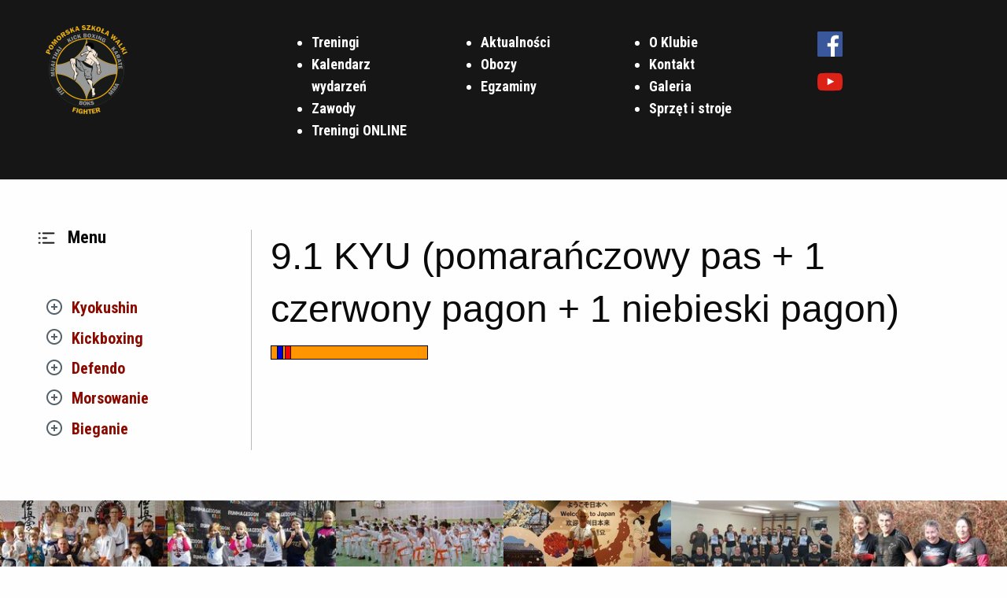

--- FILE ---
content_type: text/html; charset=UTF-8
request_url: https://pomorskaszkolawalki.pl/kyokushin/egzamin-dzieci/9-1-kyu-pomaranczowy-pas-1-czerwony-pagon-1-niebieski-pagon/
body_size: 8598
content:
<!doctype html>
<html class="no-js" lang="en">
    <head>


<!-- Global site tag (gtag.js) - Google Analytics -->
<script async src="https://www.googletagmanager.com/gtag/js?id=UA-128202571-1"></script>
<script>
  window.dataLayer = window.dataLayer || [];
  function gtag(){dataLayer.push(arguments);}
  gtag('js', new Date());

  gtag('config', 'UA-128202571-1');
</script>



        <meta charset="utf-8" />
        <meta http-equiv="x-ua-compatible" content="ie=edge">
        <meta name="viewport" content="width=device-width, initial-scale=1.0" />
        <title>9.1 KYU (pomarańczowy pas + 1 czerwony pagon + 1 niebieski pagon) - Pomorska Szkoła Walki FIGHTER</title>
        <!-- ANTY FOUC -->
        <style type="text/css">
          .no-js .top-bar {
            display: none;
          }
         

          @media screen and (min-width: 40em) {
            .no-js .top-bar {
              display: block;
            }

            .no-js .title-bar {
              display: none;
            }



          }
        </style><!-- /end anty fouc -->
        <link href='https://fonts.googleapis.com/css?family=Roboto+Condensed:400,300,700&subset=latin,cyrillic-ext' rel='stylesheet' type='text/css'>
        <link rel="stylesheet" href="https://pomorskaszkolawalki.pl/wp-content/themes/karate/css/app.css">
        <link rel="stylesheet" href="https://pomorskaszkolawalki.pl/wp-content/themes/karate/css/lightbox.min.css">
        <link rel="icon" type="image/png" href="https://pomorskaszkolawalki.pl/wp-content/uploads/2016/08/Kanku_favicon.png">
        <link rel="shortcut icon" href="https://pomorskaszkolawalki.pl/wp-content/uploads/2016/08/Kanku_favicon.png">
		<meta name='robots' content='index, follow, max-image-preview:large, max-snippet:-1, max-video-preview:-1' />

	<!-- This site is optimized with the Yoast SEO plugin v20.2 - https://yoast.com/wordpress/plugins/seo/ -->
	<link rel="canonical" href="https://pomorskaszkolawalki.pl/kyokushin/egzamin-dzieci/9-1-kyu-pomaranczowy-pas-1-czerwony-pagon-1-niebieski-pagon/" />
	<meta property="og:locale" content="pl_PL" />
	<meta property="og:type" content="article" />
	<meta property="og:title" content="9.1 KYU (pomarańczowy pas + 1 czerwony pagon + 1 niebieski pagon) - Pomorska Szkoła Walki FIGHTER" />
	<meta property="og:url" content="https://pomorskaszkolawalki.pl/kyokushin/egzamin-dzieci/9-1-kyu-pomaranczowy-pas-1-czerwony-pagon-1-niebieski-pagon/" />
	<meta property="og:site_name" content="Pomorska Szkoła Walki FIGHTER" />
	<meta property="article:modified_time" content="2016-08-17T15:34:18+00:00" />
	<meta property="og:image" content="https://pomorskaszkolawalki.pl/kyokushin/egzamin-dzieci/9-1-kyu-pomaranczowy-pas-1-czerwony-pagon-1-niebieski-pagon" />
	<meta property="og:image:width" content="200" />
	<meta property="og:image:height" content="18" />
	<meta property="og:image:type" content="image/jpeg" />
	<meta name="twitter:card" content="summary_large_image" />
	<script type="application/ld+json" class="yoast-schema-graph">{"@context":"https://schema.org","@graph":[{"@type":"WebPage","@id":"https://pomorskaszkolawalki.pl/kyokushin/egzamin-dzieci/9-1-kyu-pomaranczowy-pas-1-czerwony-pagon-1-niebieski-pagon/","url":"https://pomorskaszkolawalki.pl/kyokushin/egzamin-dzieci/9-1-kyu-pomaranczowy-pas-1-czerwony-pagon-1-niebieski-pagon/","name":"9.1 KYU (pomarańczowy pas + 1 czerwony pagon + 1 niebieski pagon) - Pomorska Szkoła Walki FIGHTER","isPartOf":{"@id":"https://pomorskaszkolawalki.pl/#website"},"primaryImageOfPage":{"@id":"https://pomorskaszkolawalki.pl/kyokushin/egzamin-dzieci/9-1-kyu-pomaranczowy-pas-1-czerwony-pagon-1-niebieski-pagon/#primaryimage"},"image":{"@id":"https://pomorskaszkolawalki.pl/kyokushin/egzamin-dzieci/9-1-kyu-pomaranczowy-pas-1-czerwony-pagon-1-niebieski-pagon/#primaryimage"},"thumbnailUrl":"https://pomorskaszkolawalki.pl/wp-content/uploads/2016/08/9.1-KYU-pomaranczowy-pas-1-czerwony-pagon-1-niebieski-pagon.jpg","datePublished":"2016-08-17T15:30:06+00:00","dateModified":"2016-08-17T15:34:18+00:00","breadcrumb":{"@id":"https://pomorskaszkolawalki.pl/kyokushin/egzamin-dzieci/9-1-kyu-pomaranczowy-pas-1-czerwony-pagon-1-niebieski-pagon/#breadcrumb"},"inLanguage":"pl-PL","potentialAction":[{"@type":"ReadAction","target":["https://pomorskaszkolawalki.pl/kyokushin/egzamin-dzieci/9-1-kyu-pomaranczowy-pas-1-czerwony-pagon-1-niebieski-pagon/"]}]},{"@type":"ImageObject","inLanguage":"pl-PL","@id":"https://pomorskaszkolawalki.pl/kyokushin/egzamin-dzieci/9-1-kyu-pomaranczowy-pas-1-czerwony-pagon-1-niebieski-pagon/#primaryimage","url":"https://pomorskaszkolawalki.pl/wp-content/uploads/2016/08/9.1-KYU-pomaranczowy-pas-1-czerwony-pagon-1-niebieski-pagon.jpg","contentUrl":"https://pomorskaszkolawalki.pl/wp-content/uploads/2016/08/9.1-KYU-pomaranczowy-pas-1-czerwony-pagon-1-niebieski-pagon.jpg","width":200,"height":18,"caption":"9.1 KYU (pomarańczowy pas + 1 czerwony pagon + 1 niebieski pagon)"},{"@type":"BreadcrumbList","@id":"https://pomorskaszkolawalki.pl/kyokushin/egzamin-dzieci/9-1-kyu-pomaranczowy-pas-1-czerwony-pagon-1-niebieski-pagon/#breadcrumb","itemListElement":[{"@type":"ListItem","position":1,"name":"Strona główna","item":"https://pomorskaszkolawalki.pl/"},{"@type":"ListItem","position":2,"name":"Kyokushin","item":"https://pomorskaszkolawalki.pl/kyokushin/"},{"@type":"ListItem","position":3,"name":"Egzamin Dzieci","item":"https://pomorskaszkolawalki.pl/kyokushin/egzamin-dzieci/"},{"@type":"ListItem","position":4,"name":"9.1 KYU (pomarańczowy pas + 1 czerwony pagon + 1 niebieski pagon)"}]},{"@type":"WebSite","@id":"https://pomorskaszkolawalki.pl/#website","url":"https://pomorskaszkolawalki.pl/","name":"Pomorska Szkoła Walki FIGHTER","description":"Zapraszamy do udziału w zajęciach w sekcjach: Karate Kyokushin, Kickboxing, Defendo, Bieganie i Morsowanie.","potentialAction":[{"@type":"SearchAction","target":{"@type":"EntryPoint","urlTemplate":"https://pomorskaszkolawalki.pl/?s={search_term_string}"},"query-input":"required name=search_term_string"}],"inLanguage":"pl-PL"}]}</script>
	<!-- / Yoast SEO plugin. -->


<link rel="alternate" type="application/rss+xml" title="Pomorska Szkoła Walki FIGHTER &raquo; 9.1 KYU (pomarańczowy pas + 1 czerwony pagon + 1 niebieski pagon) Kanał z komentarzami" href="https://pomorskaszkolawalki.pl/kyokushin/egzamin-dzieci/9-1-kyu-pomaranczowy-pas-1-czerwony-pagon-1-niebieski-pagon/feed/" />
<script type="text/javascript">
window._wpemojiSettings = {"baseUrl":"https:\/\/s.w.org\/images\/core\/emoji\/14.0.0\/72x72\/","ext":".png","svgUrl":"https:\/\/s.w.org\/images\/core\/emoji\/14.0.0\/svg\/","svgExt":".svg","source":{"concatemoji":"https:\/\/pomorskaszkolawalki.pl\/wp-includes\/js\/wp-emoji-release.min.js?ver=6.1.9"}};
/*! This file is auto-generated */
!function(e,a,t){var n,r,o,i=a.createElement("canvas"),p=i.getContext&&i.getContext("2d");function s(e,t){var a=String.fromCharCode,e=(p.clearRect(0,0,i.width,i.height),p.fillText(a.apply(this,e),0,0),i.toDataURL());return p.clearRect(0,0,i.width,i.height),p.fillText(a.apply(this,t),0,0),e===i.toDataURL()}function c(e){var t=a.createElement("script");t.src=e,t.defer=t.type="text/javascript",a.getElementsByTagName("head")[0].appendChild(t)}for(o=Array("flag","emoji"),t.supports={everything:!0,everythingExceptFlag:!0},r=0;r<o.length;r++)t.supports[o[r]]=function(e){if(p&&p.fillText)switch(p.textBaseline="top",p.font="600 32px Arial",e){case"flag":return s([127987,65039,8205,9895,65039],[127987,65039,8203,9895,65039])?!1:!s([55356,56826,55356,56819],[55356,56826,8203,55356,56819])&&!s([55356,57332,56128,56423,56128,56418,56128,56421,56128,56430,56128,56423,56128,56447],[55356,57332,8203,56128,56423,8203,56128,56418,8203,56128,56421,8203,56128,56430,8203,56128,56423,8203,56128,56447]);case"emoji":return!s([129777,127995,8205,129778,127999],[129777,127995,8203,129778,127999])}return!1}(o[r]),t.supports.everything=t.supports.everything&&t.supports[o[r]],"flag"!==o[r]&&(t.supports.everythingExceptFlag=t.supports.everythingExceptFlag&&t.supports[o[r]]);t.supports.everythingExceptFlag=t.supports.everythingExceptFlag&&!t.supports.flag,t.DOMReady=!1,t.readyCallback=function(){t.DOMReady=!0},t.supports.everything||(n=function(){t.readyCallback()},a.addEventListener?(a.addEventListener("DOMContentLoaded",n,!1),e.addEventListener("load",n,!1)):(e.attachEvent("onload",n),a.attachEvent("onreadystatechange",function(){"complete"===a.readyState&&t.readyCallback()})),(e=t.source||{}).concatemoji?c(e.concatemoji):e.wpemoji&&e.twemoji&&(c(e.twemoji),c(e.wpemoji)))}(window,document,window._wpemojiSettings);
</script>
<style type="text/css">
img.wp-smiley,
img.emoji {
	display: inline !important;
	border: none !important;
	box-shadow: none !important;
	height: 1em !important;
	width: 1em !important;
	margin: 0 0.07em !important;
	vertical-align: -0.1em !important;
	background: none !important;
	padding: 0 !important;
}
</style>
	<link rel='stylesheet' id='jquery.prettyphoto-css' href='https://pomorskaszkolawalki.pl/wp-content/plugins/wp-video-lightbox/css/prettyPhoto.css?ver=6.1.9' type='text/css' media='all' />
<link rel='stylesheet' id='video-lightbox-css' href='https://pomorskaszkolawalki.pl/wp-content/plugins/wp-video-lightbox/wp-video-lightbox.css?ver=6.1.9' type='text/css' media='all' />
<link rel='stylesheet' id='wp-block-library-css' href='https://pomorskaszkolawalki.pl/wp-includes/css/dist/block-library/style.min.css?ver=6.1.9' type='text/css' media='all' />
<link rel='stylesheet' id='classic-theme-styles-css' href='https://pomorskaszkolawalki.pl/wp-includes/css/classic-themes.min.css?ver=1' type='text/css' media='all' />
<style id='global-styles-inline-css' type='text/css'>
body{--wp--preset--color--black: #000000;--wp--preset--color--cyan-bluish-gray: #abb8c3;--wp--preset--color--white: #ffffff;--wp--preset--color--pale-pink: #f78da7;--wp--preset--color--vivid-red: #cf2e2e;--wp--preset--color--luminous-vivid-orange: #ff6900;--wp--preset--color--luminous-vivid-amber: #fcb900;--wp--preset--color--light-green-cyan: #7bdcb5;--wp--preset--color--vivid-green-cyan: #00d084;--wp--preset--color--pale-cyan-blue: #8ed1fc;--wp--preset--color--vivid-cyan-blue: #0693e3;--wp--preset--color--vivid-purple: #9b51e0;--wp--preset--gradient--vivid-cyan-blue-to-vivid-purple: linear-gradient(135deg,rgba(6,147,227,1) 0%,rgb(155,81,224) 100%);--wp--preset--gradient--light-green-cyan-to-vivid-green-cyan: linear-gradient(135deg,rgb(122,220,180) 0%,rgb(0,208,130) 100%);--wp--preset--gradient--luminous-vivid-amber-to-luminous-vivid-orange: linear-gradient(135deg,rgba(252,185,0,1) 0%,rgba(255,105,0,1) 100%);--wp--preset--gradient--luminous-vivid-orange-to-vivid-red: linear-gradient(135deg,rgba(255,105,0,1) 0%,rgb(207,46,46) 100%);--wp--preset--gradient--very-light-gray-to-cyan-bluish-gray: linear-gradient(135deg,rgb(238,238,238) 0%,rgb(169,184,195) 100%);--wp--preset--gradient--cool-to-warm-spectrum: linear-gradient(135deg,rgb(74,234,220) 0%,rgb(151,120,209) 20%,rgb(207,42,186) 40%,rgb(238,44,130) 60%,rgb(251,105,98) 80%,rgb(254,248,76) 100%);--wp--preset--gradient--blush-light-purple: linear-gradient(135deg,rgb(255,206,236) 0%,rgb(152,150,240) 100%);--wp--preset--gradient--blush-bordeaux: linear-gradient(135deg,rgb(254,205,165) 0%,rgb(254,45,45) 50%,rgb(107,0,62) 100%);--wp--preset--gradient--luminous-dusk: linear-gradient(135deg,rgb(255,203,112) 0%,rgb(199,81,192) 50%,rgb(65,88,208) 100%);--wp--preset--gradient--pale-ocean: linear-gradient(135deg,rgb(255,245,203) 0%,rgb(182,227,212) 50%,rgb(51,167,181) 100%);--wp--preset--gradient--electric-grass: linear-gradient(135deg,rgb(202,248,128) 0%,rgb(113,206,126) 100%);--wp--preset--gradient--midnight: linear-gradient(135deg,rgb(2,3,129) 0%,rgb(40,116,252) 100%);--wp--preset--duotone--dark-grayscale: url('#wp-duotone-dark-grayscale');--wp--preset--duotone--grayscale: url('#wp-duotone-grayscale');--wp--preset--duotone--purple-yellow: url('#wp-duotone-purple-yellow');--wp--preset--duotone--blue-red: url('#wp-duotone-blue-red');--wp--preset--duotone--midnight: url('#wp-duotone-midnight');--wp--preset--duotone--magenta-yellow: url('#wp-duotone-magenta-yellow');--wp--preset--duotone--purple-green: url('#wp-duotone-purple-green');--wp--preset--duotone--blue-orange: url('#wp-duotone-blue-orange');--wp--preset--font-size--small: 13px;--wp--preset--font-size--medium: 20px;--wp--preset--font-size--large: 36px;--wp--preset--font-size--x-large: 42px;--wp--preset--spacing--20: 0.44rem;--wp--preset--spacing--30: 0.67rem;--wp--preset--spacing--40: 1rem;--wp--preset--spacing--50: 1.5rem;--wp--preset--spacing--60: 2.25rem;--wp--preset--spacing--70: 3.38rem;--wp--preset--spacing--80: 5.06rem;}:where(.is-layout-flex){gap: 0.5em;}body .is-layout-flow > .alignleft{float: left;margin-inline-start: 0;margin-inline-end: 2em;}body .is-layout-flow > .alignright{float: right;margin-inline-start: 2em;margin-inline-end: 0;}body .is-layout-flow > .aligncenter{margin-left: auto !important;margin-right: auto !important;}body .is-layout-constrained > .alignleft{float: left;margin-inline-start: 0;margin-inline-end: 2em;}body .is-layout-constrained > .alignright{float: right;margin-inline-start: 2em;margin-inline-end: 0;}body .is-layout-constrained > .aligncenter{margin-left: auto !important;margin-right: auto !important;}body .is-layout-constrained > :where(:not(.alignleft):not(.alignright):not(.alignfull)){max-width: var(--wp--style--global--content-size);margin-left: auto !important;margin-right: auto !important;}body .is-layout-constrained > .alignwide{max-width: var(--wp--style--global--wide-size);}body .is-layout-flex{display: flex;}body .is-layout-flex{flex-wrap: wrap;align-items: center;}body .is-layout-flex > *{margin: 0;}:where(.wp-block-columns.is-layout-flex){gap: 2em;}.has-black-color{color: var(--wp--preset--color--black) !important;}.has-cyan-bluish-gray-color{color: var(--wp--preset--color--cyan-bluish-gray) !important;}.has-white-color{color: var(--wp--preset--color--white) !important;}.has-pale-pink-color{color: var(--wp--preset--color--pale-pink) !important;}.has-vivid-red-color{color: var(--wp--preset--color--vivid-red) !important;}.has-luminous-vivid-orange-color{color: var(--wp--preset--color--luminous-vivid-orange) !important;}.has-luminous-vivid-amber-color{color: var(--wp--preset--color--luminous-vivid-amber) !important;}.has-light-green-cyan-color{color: var(--wp--preset--color--light-green-cyan) !important;}.has-vivid-green-cyan-color{color: var(--wp--preset--color--vivid-green-cyan) !important;}.has-pale-cyan-blue-color{color: var(--wp--preset--color--pale-cyan-blue) !important;}.has-vivid-cyan-blue-color{color: var(--wp--preset--color--vivid-cyan-blue) !important;}.has-vivid-purple-color{color: var(--wp--preset--color--vivid-purple) !important;}.has-black-background-color{background-color: var(--wp--preset--color--black) !important;}.has-cyan-bluish-gray-background-color{background-color: var(--wp--preset--color--cyan-bluish-gray) !important;}.has-white-background-color{background-color: var(--wp--preset--color--white) !important;}.has-pale-pink-background-color{background-color: var(--wp--preset--color--pale-pink) !important;}.has-vivid-red-background-color{background-color: var(--wp--preset--color--vivid-red) !important;}.has-luminous-vivid-orange-background-color{background-color: var(--wp--preset--color--luminous-vivid-orange) !important;}.has-luminous-vivid-amber-background-color{background-color: var(--wp--preset--color--luminous-vivid-amber) !important;}.has-light-green-cyan-background-color{background-color: var(--wp--preset--color--light-green-cyan) !important;}.has-vivid-green-cyan-background-color{background-color: var(--wp--preset--color--vivid-green-cyan) !important;}.has-pale-cyan-blue-background-color{background-color: var(--wp--preset--color--pale-cyan-blue) !important;}.has-vivid-cyan-blue-background-color{background-color: var(--wp--preset--color--vivid-cyan-blue) !important;}.has-vivid-purple-background-color{background-color: var(--wp--preset--color--vivid-purple) !important;}.has-black-border-color{border-color: var(--wp--preset--color--black) !important;}.has-cyan-bluish-gray-border-color{border-color: var(--wp--preset--color--cyan-bluish-gray) !important;}.has-white-border-color{border-color: var(--wp--preset--color--white) !important;}.has-pale-pink-border-color{border-color: var(--wp--preset--color--pale-pink) !important;}.has-vivid-red-border-color{border-color: var(--wp--preset--color--vivid-red) !important;}.has-luminous-vivid-orange-border-color{border-color: var(--wp--preset--color--luminous-vivid-orange) !important;}.has-luminous-vivid-amber-border-color{border-color: var(--wp--preset--color--luminous-vivid-amber) !important;}.has-light-green-cyan-border-color{border-color: var(--wp--preset--color--light-green-cyan) !important;}.has-vivid-green-cyan-border-color{border-color: var(--wp--preset--color--vivid-green-cyan) !important;}.has-pale-cyan-blue-border-color{border-color: var(--wp--preset--color--pale-cyan-blue) !important;}.has-vivid-cyan-blue-border-color{border-color: var(--wp--preset--color--vivid-cyan-blue) !important;}.has-vivid-purple-border-color{border-color: var(--wp--preset--color--vivid-purple) !important;}.has-vivid-cyan-blue-to-vivid-purple-gradient-background{background: var(--wp--preset--gradient--vivid-cyan-blue-to-vivid-purple) !important;}.has-light-green-cyan-to-vivid-green-cyan-gradient-background{background: var(--wp--preset--gradient--light-green-cyan-to-vivid-green-cyan) !important;}.has-luminous-vivid-amber-to-luminous-vivid-orange-gradient-background{background: var(--wp--preset--gradient--luminous-vivid-amber-to-luminous-vivid-orange) !important;}.has-luminous-vivid-orange-to-vivid-red-gradient-background{background: var(--wp--preset--gradient--luminous-vivid-orange-to-vivid-red) !important;}.has-very-light-gray-to-cyan-bluish-gray-gradient-background{background: var(--wp--preset--gradient--very-light-gray-to-cyan-bluish-gray) !important;}.has-cool-to-warm-spectrum-gradient-background{background: var(--wp--preset--gradient--cool-to-warm-spectrum) !important;}.has-blush-light-purple-gradient-background{background: var(--wp--preset--gradient--blush-light-purple) !important;}.has-blush-bordeaux-gradient-background{background: var(--wp--preset--gradient--blush-bordeaux) !important;}.has-luminous-dusk-gradient-background{background: var(--wp--preset--gradient--luminous-dusk) !important;}.has-pale-ocean-gradient-background{background: var(--wp--preset--gradient--pale-ocean) !important;}.has-electric-grass-gradient-background{background: var(--wp--preset--gradient--electric-grass) !important;}.has-midnight-gradient-background{background: var(--wp--preset--gradient--midnight) !important;}.has-small-font-size{font-size: var(--wp--preset--font-size--small) !important;}.has-medium-font-size{font-size: var(--wp--preset--font-size--medium) !important;}.has-large-font-size{font-size: var(--wp--preset--font-size--large) !important;}.has-x-large-font-size{font-size: var(--wp--preset--font-size--x-large) !important;}
.wp-block-navigation a:where(:not(.wp-element-button)){color: inherit;}
:where(.wp-block-columns.is-layout-flex){gap: 2em;}
.wp-block-pullquote{font-size: 1.5em;line-height: 1.6;}
</style>
<script type='text/javascript' src='https://pomorskaszkolawalki.pl/wp-includes/js/jquery/jquery.min.js?ver=3.6.1' id='jquery-core-js'></script>
<script type='text/javascript' src='https://pomorskaszkolawalki.pl/wp-includes/js/jquery/jquery-migrate.min.js?ver=3.3.2' id='jquery-migrate-js'></script>
<script type='text/javascript' src='https://pomorskaszkolawalki.pl/wp-content/plugins/wp-video-lightbox/js/jquery.prettyPhoto.js?ver=3.1.6' id='jquery.prettyphoto-js'></script>
<script type='text/javascript' id='video-lightbox-js-extra'>
/* <![CDATA[ */
var vlpp_vars = {"prettyPhoto_rel":"wp-video-lightbox","animation_speed":"fast","slideshow":"5000","autoplay_slideshow":"false","opacity":"0.80","show_title":"true","allow_resize":"true","allow_expand":"true","default_width":"640","default_height":"480","counter_separator_label":"\/","theme":"pp_default","horizontal_padding":"20","hideflash":"false","wmode":"opaque","autoplay":"false","modal":"false","deeplinking":"false","overlay_gallery":"true","overlay_gallery_max":"30","keyboard_shortcuts":"true","ie6_fallback":"true"};
/* ]]> */
</script>
<script type='text/javascript' src='https://pomorskaszkolawalki.pl/wp-content/plugins/wp-video-lightbox/js/video-lightbox.js?ver=3.1.6' id='video-lightbox-js'></script>
<link rel="https://api.w.org/" href="https://pomorskaszkolawalki.pl/wp-json/" /><link rel="alternate" type="application/json" href="https://pomorskaszkolawalki.pl/wp-json/wp/v2/media/128" /><link rel="EditURI" type="application/rsd+xml" title="RSD" href="https://pomorskaszkolawalki.pl/xmlrpc.php?rsd" />
<link rel="wlwmanifest" type="application/wlwmanifest+xml" href="https://pomorskaszkolawalki.pl/wp-includes/wlwmanifest.xml" />
<meta name="generator" content="WordPress 6.1.9" />
<link rel='shortlink' href='https://pomorskaszkolawalki.pl/?p=128' />
<link rel="alternate" type="application/json+oembed" href="https://pomorskaszkolawalki.pl/wp-json/oembed/1.0/embed?url=https%3A%2F%2Fpomorskaszkolawalki.pl%2Fkyokushin%2Fegzamin-dzieci%2F9-1-kyu-pomaranczowy-pas-1-czerwony-pagon-1-niebieski-pagon%2F" />
<link rel="alternate" type="text/xml+oembed" href="https://pomorskaszkolawalki.pl/wp-json/oembed/1.0/embed?url=https%3A%2F%2Fpomorskaszkolawalki.pl%2Fkyokushin%2Fegzamin-dzieci%2F9-1-kyu-pomaranczowy-pas-1-czerwony-pagon-1-niebieski-pagon%2F&#038;format=xml" />
<script>
            WP_VIDEO_LIGHTBOX_VERSION="1.9.7";
            WP_VID_LIGHTBOX_URL="https://pomorskaszkolawalki.pl/wp-content/plugins/wp-video-lightbox";
                        function wpvl_paramReplace(name, string, value) {
                // Find the param with regex
                // Grab the first character in the returned string (should be ? or &)
                // Replace our href string with our new value, passing on the name and delimeter

                var re = new RegExp("[\?&]" + name + "=([^&#]*)");
                var matches = re.exec(string);
                var newString;

                if (matches === null) {
                    // if there are no params, append the parameter
                    newString = string + '?' + name + '=' + value;
                } else {
                    var delimeter = matches[0].charAt(0);
                    newString = string.replace(re, delimeter + name + "=" + value);
                }
                return newString;
            }
            </script>		<style type="text/css" id="wp-custom-css">
			h1.entry-title {color:black;}		</style>
		    </head>
	<body>

	<!-- NAVIGACJA -->
		<div class="row" id="nav">
			<div class="column hide-for-small show-for-medium medium-3" style="padding:0;">
				<a href="/"><img src="https://pomorskaszkolawalki.pl/wp-content/themes/karate/img/logo.png" alt=""></a>
			</div>
			<div class="column expand">
				<div class="title-bar" data-responsive-toggle="example-menu" data-hide-for="medium">
                    <button class="menu-icon" type="button" data-toggle></button>
                    <div class="title-bar-title">
                        <a href="#"><img src="https://pomorskaszkolawalki.pl/wp-content/themes/karate/img/logo.png" /></a>
                    </div>
                </div>
                <div class="top-bar" id="example-menu">
                	<div class="row">
                    	<div class="column small-12 medium-3">
                    		<ul class="horizontal large-vertical">
                    			<div class="menu-menu-gorne-1-container"><li id="menu-item-164" class="menu-item menu-item-type-post_type menu-item-object-page menu-item-164"><a href="https://pomorskaszkolawalki.pl/treningi/">Treningi</a></li>
<li id="menu-item-165" class="menu-item menu-item-type-post_type menu-item-object-page menu-item-165"><a href="https://pomorskaszkolawalki.pl/kalendarz-wydarzen/">Kalendarz wydarzeń</a></li>
<li id="menu-item-166" class="menu-item menu-item-type-post_type menu-item-object-page menu-item-166"><a href="https://pomorskaszkolawalki.pl/zawody/">Zawody</a></li>
<li id="menu-item-2035" class="menu-item menu-item-type-post_type menu-item-object-page menu-item-2035"><a href="https://pomorskaszkolawalki.pl/treningi-online/">Treningi ONLINE</a></li>
</div>	                        </ul>
                    	</div>
                    	<div class="column small-12 medium-3">
                    		<ul class="horizontal large-vertical">
                    			<div class="menu-menu-gorne-2-container"><li id="menu-item-673" class="menu-item menu-item-type-custom menu-item-object-custom menu-item-673"><a href="/">Aktualności</a></li>
<li id="menu-item-168" class="menu-item menu-item-type-post_type menu-item-object-page menu-item-168"><a href="https://pomorskaszkolawalki.pl/obozy/">Obozy</a></li>
<li id="menu-item-169" class="menu-item menu-item-type-post_type menu-item-object-page menu-item-169"><a href="https://pomorskaszkolawalki.pl/egzaminy/">Egzaminy</a></li>
</div>	                        </ul>
                    	</div>
                    	<div class="column small-12 medium-3">
                    		<ul class="horizontal large-vertical">
                    			<div class="menu-menu-gorne-3-container"><li id="menu-item-171" class="menu-item menu-item-type-post_type menu-item-object-page menu-item-171"><a href="https://pomorskaszkolawalki.pl/o-klubie/">O Klubie</a></li>
<li id="menu-item-170" class="menu-item menu-item-type-post_type menu-item-object-page menu-item-170"><a href="https://pomorskaszkolawalki.pl/kontakt/">Kontakt</a></li>
<li id="menu-item-172" class="menu-item menu-item-type-post_type menu-item-object-page menu-item-172"><a href="https://pomorskaszkolawalki.pl/galeria/">Galeria</a></li>
<li id="menu-item-2006" class="menu-item menu-item-type-post_type menu-item-object-page menu-item-2006"><a href="https://pomorskaszkolawalki.pl/sprzet-i-stroje/">Sprzęt i stroje</a></li>
</div>	                        </ul>
                    	</div>
                    	<div class="column small-12 medium-3">
                    		<ul class="social horizontal large-vertical">
                    			<li>
	                    			<a href="https://www.facebook.com/pages/Pomorska-Szko%C5%82a-Walki-Fighter/1556183011265378">
										<img src="https://pomorskaszkolawalki.pl/wp-content/themes/karate/img/fb-1.svg" style="width: 32px; margin-bottom: 1rem;" />
	                    			</a>
	                    		</li>
                    			<li>
	                    			<a href="https://www.youtube.com/channel/UCqDxRxtK7dXJ-Vi2jrL-gxA/featured">
										<img src="https://pomorskaszkolawalki.pl/wp-content/themes/karate/img/yt.svg" style="width: 32px;" />
	                    			</a>
	                    		</li>
	                        </ul>
                    	</div>
                    </div>
                </div>
			</div>
		</div><!-- /end navigacja -->
		
	<!-- HEADLINER -->
			<!-- /end headliner -->

	<!-- CONTENT -->
		<div class="row " id="content" >
			<div class="column small-12 medium-3 " id="menu">
				<span><img src="https://pomorskaszkolawalki.pl/wp-content/themes/karate/img/m1.png" alt="" class="icon">Menu</span>
				<ul class="menu vertical" data-accordion-menu data-multi-open="false">
					<li>
						<a href="">Kyokushin</a>
						<ul class="menu vertical nested ">
									<li class=""><a href="https://pomorskaszkolawalki.pl/kyokushin/karate-kyokushin/">Karate Kyokushin</a></li>
					<li class=""><a href="https://pomorskaszkolawalki.pl/kyokushin/karate-szkola-doskonalenia-charakteru/">Karate. Szkoła doskonalenia charakteru</a></li>
					<li class=""><a href="https://pomorskaszkolawalki.pl/kyokushin/style-karate/">Style karate</a></li>
					<li class=""><a href="https://pomorskaszkolawalki.pl/kyokushin/sosai-oyama/">Sosai M. Oyama</a></li>
					<li class=""><a href="https://pomorskaszkolawalki.pl/kyokushin/kihon-kata-kumite/">Kihon, Kata, Kumite</a></li>
					<li class=""><a href="https://pomorskaszkolawalki.pl/kyokushin/kata/">Kata krok po kroku</a></li>
					<li class=""><a href="https://pomorskaszkolawalki.pl/kyokushin/przysiega-dojo/">Przysięga Dojo</a></li>
					<li class=""><a href="https://pomorskaszkolawalki.pl/kyokushin/dlaczego-dzieci-powinny-cwiczyc-karate/">Dlaczego dzieci powinny ćwiczyć karate</a></li>
					<li class=""><a href="https://pomorskaszkolawalki.pl/kyokushin/egzamin-dzieci/">Egzamin Dzieci</a></li>
					<li class=""><a href="https://pomorskaszkolawalki.pl/kyokushin/egzamin-dorosli/">Egzamin Dorośli</a></li>
					<li class=""><a href="https://pomorskaszkolawalki.pl/kyokushin/slowniczek-japonski/">Słowniczek Japoński</a></li>
							    </ul>
					</li>
					<li>
						<a href="">Kickboxing</a>
						<ul class="menu vertical nested ">
									<li class=""><a href="https://pomorskaszkolawalki.pl/kickboxing/kickboxing-jako-sport-kontaktowy/">Kickboxing jako sport kontaktowy</a></li>
					<li class=""><a href="https://pomorskaszkolawalki.pl/kickboxing/historia-kickboxingu/">Historia Kickboxingu</a></li>
					<li class=""><a href="https://pomorskaszkolawalki.pl/kickboxing/zasady-kickboxingu/">Zasady Kickboxingu</a></li>
					<li class=""><a href="https://pomorskaszkolawalki.pl/kickboxing/jak-wyglada-trening/">Jak wygląda trening</a></li>
							    </ul>
					</li>
					<li>
						<a href="">Defendo</a>
						<ul class="menu vertical nested ">
									<li class=""><a href="https://pomorskaszkolawalki.pl/defendo/czym-jest-defendo/">Czym jest Defendo</a></li>
					<li class=""><a href="https://pomorskaszkolawalki.pl/defendo/defendo-jako-system-samoobrony/">Defendo jako system samoobrony</a></li>
					<li class=""><a href="https://pomorskaszkolawalki.pl/defendo/historia-defendo/">Historia Defendo</a></li>
							    </ul>
					</li>
					<li>
						<a href="">Morsowanie</a>
						<ul class="menu vertical nested ">
											    </ul>
					</li>
					<li>
						<a href="">Bieganie</a>
						<ul class="menu vertical nested ">
											    </ul>
					</li>
				</ul>
			</div>			<div class="column small-12 medium-9" id="main-content">
												<h1>9.1 KYU (pomarańczowy pas + 1 czerwony pagon + 1 niebieski pagon)</h1>
								<p class="attachment"><a href='https://pomorskaszkolawalki.pl/wp-content/uploads/2016/08/9.1-KYU-pomaranczowy-pas-1-czerwony-pagon-1-niebieski-pagon.jpg'><img width="200" height="18" src="https://pomorskaszkolawalki.pl/wp-content/uploads/2016/08/9.1-KYU-pomaranczowy-pas-1-czerwony-pagon-1-niebieski-pagon.jpg" class="attachment-medium size-medium" alt="9.1 KYU (pomarańczowy pas + 1 czerwony pagon + 1 niebieski pagon)" decoding="async" loading="lazy" /></a></p>
												<div class="panel paginacja">
					<!-- paginacja -->
					<div class="nav-previous alignleft"></div>
					<div class="nav-next alignright"></div>
				</div>
			</div>
		</div><!-- /end content -->

	<!-- PHOTOS -->
		<div class="row align-justify" id="photos">
									<div class="column small-12 medium-2">
							<img src="https://pomorskaszkolawalki.pl/wp-content/uploads/2017/09/homepage_01.jpg" />
						</div>
												<div class="column small-12 medium-2">
							<img src="https://pomorskaszkolawalki.pl/wp-content/uploads/2017/09/homepage_02.jpg" />
						</div>
												<div class="column small-12 medium-2">
							<img src="https://pomorskaszkolawalki.pl/wp-content/uploads/2017/09/homepage_03.jpg" />
						</div>
												<div class="column small-12 medium-2">
							<img src="https://pomorskaszkolawalki.pl/wp-content/uploads/2017/09/homepage_04.jpg" />
						</div>
												<div class="column small-12 medium-2">
							<img src="https://pomorskaszkolawalki.pl/wp-content/uploads/2017/09/homepage_05.jpg" />
						</div>
												<div class="column small-12 medium-2">
							<img src="https://pomorskaszkolawalki.pl/wp-content/uploads/2017/09/homepage_06.jpg" />
						</div>
									<div class="column"></div>
		</div><!-- /end photos -->

	<!-- FOOTER -->
		<div class="row" id="footer">
			<div class="column small-6 medium-2">
				<ul class="horizontal">
					<div class="menu-menu-dolne-1-container"><li id="menu-item-173" class="menu-item menu-item-type-post_type menu-item-object-page menu-item-173"><a href="https://pomorskaszkolawalki.pl/kyokushin/">Kyokushin</a></li>
<li id="menu-item-174" class="menu-item menu-item-type-post_type menu-item-object-page menu-item-174"><a href="https://pomorskaszkolawalki.pl/kickboxing/">Kickboxing</a></li>
<li id="menu-item-175" class="menu-item menu-item-type-post_type menu-item-object-page menu-item-175"><a href="https://pomorskaszkolawalki.pl/defendo/">Defendo</a></li>
<li id="menu-item-176" class="menu-item menu-item-type-post_type menu-item-object-page menu-item-176"><a href="https://pomorskaszkolawalki.pl/morsowanie/">Morsowanie</a></li>
<li id="menu-item-177" class="menu-item menu-item-type-post_type menu-item-object-page menu-item-177"><a href="https://pomorskaszkolawalki.pl/bieganie/">Bieganie</a></li>
<li id="menu-item-723" class="menu-item menu-item-type-post_type menu-item-object-page menu-item-723"><a href="https://pomorskaszkolawalki.pl/treningi/">Treningi</a></li>
</div>				</ul>
			</div>
			<div class="column small-6 medium-2">
				<ul class="horizontal">
					<div class="menu-menu-dolne-2-container"><li id="menu-item-481" class="menu-item menu-item-type-post_type menu-item-object-page menu-item-481"><a href="https://pomorskaszkolawalki.pl/instruktorzy/">Instruktorzy</a></li>
<li id="menu-item-479" class="menu-item menu-item-type-post_type menu-item-object-page menu-item-479"><a href="https://pomorskaszkolawalki.pl/partnerzy/">Partnerzy</a></li>
<li id="menu-item-480" class="menu-item menu-item-type-post_type menu-item-object-page menu-item-480"><a href="https://pomorskaszkolawalki.pl/licencje/">Licencje</a></li>
<li id="menu-item-478" class="menu-item menu-item-type-post_type menu-item-object-page menu-item-478"><a href="https://pomorskaszkolawalki.pl/linki/">Linki</a></li>
<li id="menu-item-764" class="menu-item menu-item-type-custom menu-item-object-custom menu-item-764"><a href="/">Aktualności</a></li>
</div>				</ul>
			</div>
			<div class="column small-12 medium-4">
				<p>
					<p><strong>Pomorska Szkoła Walki FIGHTER</strong><br />
ul. Prusa 27, 80-209 Chwaszczyno</p>
<p>REGON 222162222,  NIP 589 201 4929</p>
<p>&nbsp;</p>
<p><strong>Uwaga</strong>: w siedzibie Klubu nie są prowadzone zajęcia!</p>
<br />
					tel. +48 601 431 331 Jarosław				</p>
				<p>
					<a href="">tel. </a><br />
					<a href="mailto:biuro@pomorskaszkolawalki.pl">biuro@pomorskaszkolawalki.pl</a><br />
					<a href="mailto:"></a>
				</p>
				<p><strong>Konto bankowe Klubu:<br />
Tytuł przelewu: Imię Nazwisko Sekcja Miesiąc<br />
</strong>Bank BGŻ: 51 2030 0045 1110 0000 0391 3040</p>
<p>&nbsp;</p>
<p>Numer rachunku do wpłat na Obozy:<br />
Bank BGŻ:  52 2030 0045 1170 0000 0511 3210</p>
<p>&nbsp;</p>
<p><a href="/polityka-prywatnosci">Polityka prywatności</a></p>
			</div>
			<div class="column small-12 medium-4 mapa">
									<div class="acf-map">
													<div class="marker" data-lat="54.33276799999999" data-lng="18.332261000000017">
								<h4></h4>
								<p>Borkowo, Polska ul. Szkolna 2</p>
								<p>Szkoła Podstawowa im. Jana Pawła II, ul. Szkolna 2, Borkowo k/Żukowa</p>
							</div>
												<div class="marker" data-lat="54.43988700000001" data-lng="18.417740999999978">
								<h4></h4>
								<p>Chwaszczyno, Polska, ul. Adama Mickiewicza 16</p>
								<p>Zespół Publicznego Gimnazjum I Szkoły Podstawowej, ul. Adama Mickiewicza 16, Chwaszczyno</p>
							</div>
												<div class="marker" data-lat="54.413687" data-lng="18.31447300000002">
								<h4></h4>
								<p>Czeczewo, Polska, ul. Gdańska 8</p>
								<p>Zespół Szkół w Czeczewie, ul. Gdańska 8, Czeczewo</p>
							</div>
												<div class="marker" data-lat="54.36871" data-lng="18.395893900000033">
								<h4></h4>
								<p>Pępowo, Polska, ul. Gdańska 117</p>
								<p>Szkoła Podstawowa im. ppor. Klemensa Wickiego, ul. Gdańska 117, Pępowo</p>
							</div>
												<div class="marker" data-lat="54.41549" data-lng="18.19998899999996">
								<h4></h4>
								<p>Pomieczyno, Polska, , ul. Kartuska 14</p>
								<p>Zespół Szkół, ul. Kartuska 14, Pomieczyno</p>
							</div>
												<div class="marker" data-lat="54.3805802" data-lng="18.291328799999974">
								<h4></h4>
								<p>Przodkowo, Polska, ul. Sportowa</p>
								<p>Hala Widowiskowo-Sportowa, ul. Sportowa, Przodkowo</p>
							</div>
												<div class="marker" data-lat="54.3507701" data-lng="18.370905900000025">
								<h4></h4>
								<p>Szkoła Podstawowa Nr 2, ul. Armii Krajowej 2e Żukowo</p>
								<p>Szkoła Podstawowa Nr 2, ul. Armii Krajowej 2e, Żukowo</p>
							</div>
												<div class="marker" data-lat="54.3466119" data-lng="18.432826200000022">
								<h4></h4>
								<p>leźno  Zespół Publicznego Gimnazjum i Szkoły Podstawowej, Aleja Lipowa 44</p>
								<p>Zespół Publicznego Gimnazjum i Szkoły Podstawowej, Aleja Lipowa 44, Leźno</p>
							</div>
												<div class="marker" data-lat="54.4411861" data-lng="18.42083649999995">
								<h4></h4>
								<p>strefa kultury chwaszczyno </p>
								<p>Strefa Kultury Chwaszczyno, ul. Żeromskiego 9</p>
							</div>
												<div class="marker" data-lat="54.3431321" data-lng="18.36380209999993">
								<h4></h4>
								<p>Szkoła Podstawowa nr 1 im. Obrońców Wybrzeża, Gdyńska, Zukowo, Poland</p>
								<p>Szkoła Podstawowa nr 1, ul. Gdyńska 7, Żukowo</p>
							</div>
										</div>
							</div>
			<div class="column small-12 wykonanie">
				<p>Pomorska Szkoła Walk FIGHTER 2016. Wszelkie prawa zastrzeżone. Projekt strony oraz wykonanie Stukot Pikseli</p>
			</div>
		</div><!-- /end footer -->


				<script src="https://pomorskaszkolawalki.pl/wp-content/themes/karate/js/vendor/jquery.min.js"></script>
		<script src="https://pomorskaszkolawalki.pl/wp-content/themes/karate/js/foundation.min.js"></script>
		<script src="https://maps.googleapis.com/maps/api/js?key=AIzaSyCZTZS_nWclA6xfxAc7W0ZYiI4fm__QI4M"></script>
		<script src="https://pomorskaszkolawalki.pl/wp-content/themes/karate/js/app.js"></script>
		<script src="https://pomorskaszkolawalki.pl/wp-content/themes/karate/js/lightbox.min.js"></script>

  </body>
</html>


--- FILE ---
content_type: text/javascript
request_url: https://pomorskaszkolawalki.pl/wp-content/themes/karate/js/app.js
body_size: 300
content:
$(document).foundation();

$(document).ready(function() {

});

(function($) {

function new_map( $el ) {
	
	var $markers = $el.find('.marker');

	var args = {
		zoom		: 16,
		center		: new google.maps.LatLng(0, 0),
		mapTypeId	: google.maps.MapTypeId.ROADMAP
	};
	        	
	var map = new google.maps.Map( $el[0], args);
	
	map.markers = [];

	$markers.each(function(){
		
    	add_marker( $(this), map );
		
	});
	
	center_map( map );
	
	return map;
	
}

function add_marker( $marker, map ) {

	var latlng = new google.maps.LatLng( $marker.attr('data-lat'), $marker.attr('data-lng') );

	var marker = new google.maps.Marker({
		position	: latlng,
		map			: map
	});

	map.markers.push( marker );

	if( $marker.html() )
	{
		var infowindow = new google.maps.InfoWindow({
			content		: $marker.html()
		});

		google.maps.event.addListener(marker, 'click', function() {

			infowindow.open( map, marker );

		});
	}

}

function center_map( map ) {

	var bounds = new google.maps.LatLngBounds();

	$.each( map.markers, function( i, marker ){

		var latlng = new google.maps.LatLng( marker.position.lat(), marker.position.lng() );

		bounds.extend( latlng );

	});

	if( map.markers.length == 1 )
	{
	    map.setCenter( bounds.getCenter() );
	    map.setZoom( 16 );
	}
	else
	{
		map.fitBounds( bounds );
	}

}

var map = null;

$(document).ready(function(){

	$('.acf-map').each(function(){

		map = new_map( $(this) );

	});

	$('.acf-map-2').each(function(){

		map = new_map( $(this) );

	});

});

})(jQuery);

--- FILE ---
content_type: image/svg+xml
request_url: https://pomorskaszkolawalki.pl/wp-content/themes/karate/img/fb-1.svg
body_size: 329
content:
<?xml version="1.0" encoding="utf-8"?>
<!-- Generator: Adobe Illustrator 16.0.0, SVG Export Plug-In . SVG Version: 6.00 Build 0)  -->
<!DOCTYPE svg PUBLIC "-//W3C//DTD SVG 1.1//EN" "http://www.w3.org/Graphics/SVG/1.1/DTD/svg11.dtd">
<svg version="1.1" id="Layer_1" xmlns="http://www.w3.org/2000/svg" xmlns:xlink="http://www.w3.org/1999/xlink" x="0px" y="0px"
	 width="96px" height="96px" viewBox="0 0 96 96" enable-background="new 0 0 96 96" xml:space="preserve">
<g transform="translate(408, 120)">
	<path id="White_4_" fill="#39579A" d="M-316-24c2.209,0,4-1.791,4-4v-88c0-2.209-1.791-4-4-4h-88c-2.211,0-4,1.791-4,4v88
		c0,2.209,1.789,4,4,4H-316z"/>
	<path id="White_2_" fill="#FFFFFF" d="M-356.963-24v-38H-370v-14h13.037v-10.35c0-12.399,7.574-19.151,18.635-19.151
		c5.299,0,9.852,0.395,11.18,0.571v12.958l-7.672,0.004c-6.016,0-7.18,2.858-7.18,7.053V-76h14l-2,14h-12v38H-356.963z"/>
</g>
<rect fill="none" width="96" height="96"/>
</svg>
